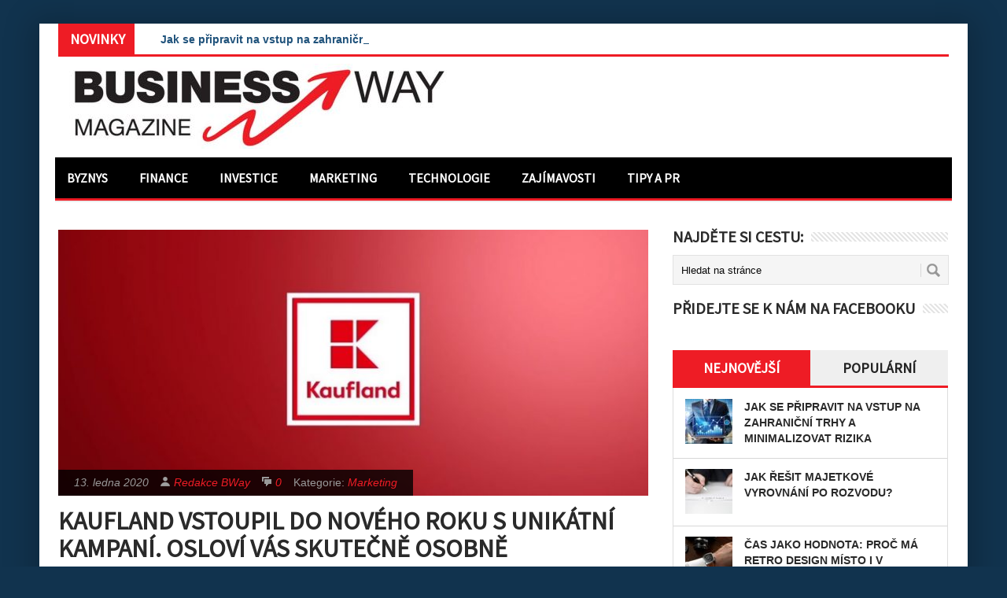

--- FILE ---
content_type: text/html; charset=UTF-8
request_url: https://www.bway.cz/kaufland-vstoupil-do-noveho-roku-s-unikatni-kampani-oslovi-vas-skutecne-osobne/
body_size: 17032
content:
<!DOCTYPE html>
<html class="no-js" lang="cs">
<head>
<meta charset="UTF-8">
<!-- Always force latest IE rendering engine (even in intranet) & Chrome Frame -->
<!--[if IE ]>
<meta http-equiv="X-UA-Compatible" content="IE=edge,chrome=1">
<![endif]-->
<link rel="profile" href="https://gmpg.org/xfn/11" />
<!--iOS/android/handheld specific -->
<link rel="apple-touch-icon" href="https://www.bway.cz/wp-content/themes/perfecto/apple-touch-icon.png" />
<meta name="viewport" content="width=device-width, initial-scale=1, maximum-scale=1">
<meta name="apple-mobile-web-app-capable" content="yes">
<meta name="apple-mobile-web-app-status-bar-style" content="black">
<link rel="pingback" href="https://www.bway.cz/xmlrpc.php" /> 
<meta name='robots' content='index, follow, max-image-preview:large, max-snippet:-1, max-video-preview:-1' />
<!-- This site is optimized with the Yoast SEO plugin v26.7 - https://yoast.com/wordpress/plugins/seo/ -->
<title>Kaufland vstoupil do nového roku s unikátní kampaní. Osloví vás skutečně osobně | Business Way Magazine</title>
<link rel="canonical" href="https://www.bway.cz/kaufland-vstoupil-do-noveho-roku-s-unikatni-kampani-oslovi-vas-skutecne-osobne/" />
<meta property="og:locale" content="cs_CZ" />
<meta property="og:type" content="article" />
<meta property="og:title" content="Kaufland vstoupil do nového roku s unikátní kampaní. Osloví vás skutečně osobně | Business Way Magazine" />
<meta property="og:description" content="Možná už jste si mohli povšimnout nové reklamní kampaně obchodního řetězce Kaufland. Ne že by zrovna zvláště vynikala svou originalitou nebo nápadem, ale přesto je mimořádně personalizovaná, což jí přeci jen dodává něco navíc a rozhodně stojí za zmínku. Nová kampaň nese název „Moje první volba“ a byla připravena ve spolupráci s reklamní agenturou Effectivity. [&hellip;]" />
<meta property="og:url" content="https://www.bway.cz/kaufland-vstoupil-do-noveho-roku-s-unikatni-kampani-oslovi-vas-skutecne-osobne/" />
<meta property="og:site_name" content="Business Way Magazine" />
<meta property="article:published_time" content="2020-01-13T10:00:44+00:00" />
<meta property="article:modified_time" content="2020-02-29T10:03:46+00:00" />
<meta property="og:image" content="https://www.bway.cz/wp-content/uploads/2020/02/kaufland.jpg" />
<meta property="og:image:width" content="1040" />
<meta property="og:image:height" content="444" />
<meta property="og:image:type" content="image/jpeg" />
<meta name="author" content="Redakce BWay" />
<meta name="twitter:card" content="summary_large_image" />
<meta name="twitter:label1" content="Napsal(a)" />
<meta name="twitter:data1" content="Redakce BWay" />
<meta name="twitter:label2" content="Odhadovaná doba čtení" />
<meta name="twitter:data2" content="2 minuty" />
<script type="application/ld+json" class="yoast-schema-graph">{"@context":"https://schema.org","@graph":[{"@type":"Article","@id":"https://www.bway.cz/kaufland-vstoupil-do-noveho-roku-s-unikatni-kampani-oslovi-vas-skutecne-osobne/#article","isPartOf":{"@id":"https://www.bway.cz/kaufland-vstoupil-do-noveho-roku-s-unikatni-kampani-oslovi-vas-skutecne-osobne/"},"author":{"name":"Redakce BWay","@id":"https://www.bway.cz/#/schema/person/43b5cfff487be2b3000faf3c7bfc42d5"},"headline":"Kaufland vstoupil do nového roku s unikátní kampaní. Osloví vás skutečně osobně","datePublished":"2020-01-13T10:00:44+00:00","dateModified":"2020-02-29T10:03:46+00:00","mainEntityOfPage":{"@id":"https://www.bway.cz/kaufland-vstoupil-do-noveho-roku-s-unikatni-kampani-oslovi-vas-skutecne-osobne/"},"wordCount":435,"image":{"@id":"https://www.bway.cz/kaufland-vstoupil-do-noveho-roku-s-unikatni-kampani-oslovi-vas-skutecne-osobne/#primaryimage"},"thumbnailUrl":"https://www.bway.cz/wp-content/uploads/2020/02/kaufland.jpg","keywords":["Effectivity","kampaň","Kaufland"],"articleSection":["Marketing"],"inLanguage":"cs"},{"@type":"WebPage","@id":"https://www.bway.cz/kaufland-vstoupil-do-noveho-roku-s-unikatni-kampani-oslovi-vas-skutecne-osobne/","url":"https://www.bway.cz/kaufland-vstoupil-do-noveho-roku-s-unikatni-kampani-oslovi-vas-skutecne-osobne/","name":"Kaufland vstoupil do nového roku s unikátní kampaní. Osloví vás skutečně osobně | Business Way Magazine","isPartOf":{"@id":"https://www.bway.cz/#website"},"primaryImageOfPage":{"@id":"https://www.bway.cz/kaufland-vstoupil-do-noveho-roku-s-unikatni-kampani-oslovi-vas-skutecne-osobne/#primaryimage"},"image":{"@id":"https://www.bway.cz/kaufland-vstoupil-do-noveho-roku-s-unikatni-kampani-oslovi-vas-skutecne-osobne/#primaryimage"},"thumbnailUrl":"https://www.bway.cz/wp-content/uploads/2020/02/kaufland.jpg","datePublished":"2020-01-13T10:00:44+00:00","dateModified":"2020-02-29T10:03:46+00:00","author":{"@id":"https://www.bway.cz/#/schema/person/43b5cfff487be2b3000faf3c7bfc42d5"},"breadcrumb":{"@id":"https://www.bway.cz/kaufland-vstoupil-do-noveho-roku-s-unikatni-kampani-oslovi-vas-skutecne-osobne/#breadcrumb"},"inLanguage":"cs","potentialAction":[{"@type":"ReadAction","target":["https://www.bway.cz/kaufland-vstoupil-do-noveho-roku-s-unikatni-kampani-oslovi-vas-skutecne-osobne/"]}]},{"@type":"ImageObject","inLanguage":"cs","@id":"https://www.bway.cz/kaufland-vstoupil-do-noveho-roku-s-unikatni-kampani-oslovi-vas-skutecne-osobne/#primaryimage","url":"https://www.bway.cz/wp-content/uploads/2020/02/kaufland.jpg","contentUrl":"https://www.bway.cz/wp-content/uploads/2020/02/kaufland.jpg","width":1040,"height":444},{"@type":"BreadcrumbList","@id":"https://www.bway.cz/kaufland-vstoupil-do-noveho-roku-s-unikatni-kampani-oslovi-vas-skutecne-osobne/#breadcrumb","itemListElement":[{"@type":"ListItem","position":1,"name":"Domů","item":"https://www.bway.cz/"},{"@type":"ListItem","position":2,"name":"Kaufland vstoupil do nového roku s unikátní kampaní. Osloví vás skutečně osobně"}]},{"@type":"WebSite","@id":"https://www.bway.cz/#website","url":"https://www.bway.cz/","name":"Business Way Magazine","description":"Chytrý průvodce světem podnikání a financí.","potentialAction":[{"@type":"SearchAction","target":{"@type":"EntryPoint","urlTemplate":"https://www.bway.cz/?s={search_term_string}"},"query-input":{"@type":"PropertyValueSpecification","valueRequired":true,"valueName":"search_term_string"}}],"inLanguage":"cs"},{"@type":"Person","@id":"https://www.bway.cz/#/schema/person/43b5cfff487be2b3000faf3c7bfc42d5","name":"Redakce BWay","image":{"@type":"ImageObject","inLanguage":"cs","@id":"https://www.bway.cz/#/schema/person/image/","url":"https://www.bway.cz/wp-content/uploads/2021/06/avatar_redakce_maly-300x300.jpg","contentUrl":"https://www.bway.cz/wp-content/uploads/2021/06/avatar_redakce_maly-300x300.jpg","caption":"Redakce BWay"},"description":"Redaktoři a přispěvatelé magazínu Business Way připravují praktické rady a zajímavé články ze světa podnikání a financí. Pokud máte zajímavý článek, který byste chtěli zveřejnit v magazínu, můžete nás kontaktovat. Kontaktní formulář můžete využít i v případě zájmu o inzerci v magazínu.","url":"https://www.bway.cz/author/goman/"}]}</script>
<!-- / Yoast SEO plugin. -->
<link rel='dns-prefetch' href='//static.addtoany.com' />
<link rel='dns-prefetch' href='//challenges.cloudflare.com' />
<link rel='dns-prefetch' href='//ajax.googleapis.com' />
<link rel="alternate" type="application/rss+xml" title="Business Way Magazine &raquo; RSS zdroj" href="https://www.bway.cz/feed/" />
<link rel="alternate" type="application/rss+xml" title="Business Way Magazine &raquo; RSS komentářů" href="https://www.bway.cz/comments/feed/" />
<link rel="alternate" title="oEmbed (JSON)" type="application/json+oembed" href="https://www.bway.cz/wp-json/oembed/1.0/embed?url=https%3A%2F%2Fwww.bway.cz%2Fkaufland-vstoupil-do-noveho-roku-s-unikatni-kampani-oslovi-vas-skutecne-osobne%2F" />
<link rel="alternate" title="oEmbed (XML)" type="text/xml+oembed" href="https://www.bway.cz/wp-json/oembed/1.0/embed?url=https%3A%2F%2Fwww.bway.cz%2Fkaufland-vstoupil-do-noveho-roku-s-unikatni-kampani-oslovi-vas-skutecne-osobne%2F&#038;format=xml" />
<style id='wp-img-auto-sizes-contain-inline-css' type='text/css'>
img:is([sizes=auto i],[sizes^="auto," i]){contain-intrinsic-size:3000px 1500px}
/*# sourceURL=wp-img-auto-sizes-contain-inline-css */
</style>
<style id='wp-emoji-styles-inline-css' type='text/css'>
img.wp-smiley, img.emoji {
display: inline !important;
border: none !important;
box-shadow: none !important;
height: 1em !important;
width: 1em !important;
margin: 0 0.07em !important;
vertical-align: -0.1em !important;
background: none !important;
padding: 0 !important;
}
/*# sourceURL=wp-emoji-styles-inline-css */
</style>
<style id='wp-block-library-inline-css' type='text/css'>
:root{--wp-block-synced-color:#7a00df;--wp-block-synced-color--rgb:122,0,223;--wp-bound-block-color:var(--wp-block-synced-color);--wp-editor-canvas-background:#ddd;--wp-admin-theme-color:#007cba;--wp-admin-theme-color--rgb:0,124,186;--wp-admin-theme-color-darker-10:#006ba1;--wp-admin-theme-color-darker-10--rgb:0,107,160.5;--wp-admin-theme-color-darker-20:#005a87;--wp-admin-theme-color-darker-20--rgb:0,90,135;--wp-admin-border-width-focus:2px}@media (min-resolution:192dpi){:root{--wp-admin-border-width-focus:1.5px}}.wp-element-button{cursor:pointer}:root .has-very-light-gray-background-color{background-color:#eee}:root .has-very-dark-gray-background-color{background-color:#313131}:root .has-very-light-gray-color{color:#eee}:root .has-very-dark-gray-color{color:#313131}:root .has-vivid-green-cyan-to-vivid-cyan-blue-gradient-background{background:linear-gradient(135deg,#00d084,#0693e3)}:root .has-purple-crush-gradient-background{background:linear-gradient(135deg,#34e2e4,#4721fb 50%,#ab1dfe)}:root .has-hazy-dawn-gradient-background{background:linear-gradient(135deg,#faaca8,#dad0ec)}:root .has-subdued-olive-gradient-background{background:linear-gradient(135deg,#fafae1,#67a671)}:root .has-atomic-cream-gradient-background{background:linear-gradient(135deg,#fdd79a,#004a59)}:root .has-nightshade-gradient-background{background:linear-gradient(135deg,#330968,#31cdcf)}:root .has-midnight-gradient-background{background:linear-gradient(135deg,#020381,#2874fc)}:root{--wp--preset--font-size--normal:16px;--wp--preset--font-size--huge:42px}.has-regular-font-size{font-size:1em}.has-larger-font-size{font-size:2.625em}.has-normal-font-size{font-size:var(--wp--preset--font-size--normal)}.has-huge-font-size{font-size:var(--wp--preset--font-size--huge)}.has-text-align-center{text-align:center}.has-text-align-left{text-align:left}.has-text-align-right{text-align:right}.has-fit-text{white-space:nowrap!important}#end-resizable-editor-section{display:none}.aligncenter{clear:both}.items-justified-left{justify-content:flex-start}.items-justified-center{justify-content:center}.items-justified-right{justify-content:flex-end}.items-justified-space-between{justify-content:space-between}.screen-reader-text{border:0;clip-path:inset(50%);height:1px;margin:-1px;overflow:hidden;padding:0;position:absolute;width:1px;word-wrap:normal!important}.screen-reader-text:focus{background-color:#ddd;clip-path:none;color:#444;display:block;font-size:1em;height:auto;left:5px;line-height:normal;padding:15px 23px 14px;text-decoration:none;top:5px;width:auto;z-index:100000}html :where(.has-border-color){border-style:solid}html :where([style*=border-top-color]){border-top-style:solid}html :where([style*=border-right-color]){border-right-style:solid}html :where([style*=border-bottom-color]){border-bottom-style:solid}html :where([style*=border-left-color]){border-left-style:solid}html :where([style*=border-width]){border-style:solid}html :where([style*=border-top-width]){border-top-style:solid}html :where([style*=border-right-width]){border-right-style:solid}html :where([style*=border-bottom-width]){border-bottom-style:solid}html :where([style*=border-left-width]){border-left-style:solid}html :where(img[class*=wp-image-]){height:auto;max-width:100%}:where(figure){margin:0 0 1em}html :where(.is-position-sticky){--wp-admin--admin-bar--position-offset:var(--wp-admin--admin-bar--height,0px)}@media screen and (max-width:600px){html :where(.is-position-sticky){--wp-admin--admin-bar--position-offset:0px}}
/*# sourceURL=wp-block-library-inline-css */
</style><style id='global-styles-inline-css' type='text/css'>
:root{--wp--preset--aspect-ratio--square: 1;--wp--preset--aspect-ratio--4-3: 4/3;--wp--preset--aspect-ratio--3-4: 3/4;--wp--preset--aspect-ratio--3-2: 3/2;--wp--preset--aspect-ratio--2-3: 2/3;--wp--preset--aspect-ratio--16-9: 16/9;--wp--preset--aspect-ratio--9-16: 9/16;--wp--preset--color--black: #000000;--wp--preset--color--cyan-bluish-gray: #abb8c3;--wp--preset--color--white: #ffffff;--wp--preset--color--pale-pink: #f78da7;--wp--preset--color--vivid-red: #cf2e2e;--wp--preset--color--luminous-vivid-orange: #ff6900;--wp--preset--color--luminous-vivid-amber: #fcb900;--wp--preset--color--light-green-cyan: #7bdcb5;--wp--preset--color--vivid-green-cyan: #00d084;--wp--preset--color--pale-cyan-blue: #8ed1fc;--wp--preset--color--vivid-cyan-blue: #0693e3;--wp--preset--color--vivid-purple: #9b51e0;--wp--preset--gradient--vivid-cyan-blue-to-vivid-purple: linear-gradient(135deg,rgb(6,147,227) 0%,rgb(155,81,224) 100%);--wp--preset--gradient--light-green-cyan-to-vivid-green-cyan: linear-gradient(135deg,rgb(122,220,180) 0%,rgb(0,208,130) 100%);--wp--preset--gradient--luminous-vivid-amber-to-luminous-vivid-orange: linear-gradient(135deg,rgb(252,185,0) 0%,rgb(255,105,0) 100%);--wp--preset--gradient--luminous-vivid-orange-to-vivid-red: linear-gradient(135deg,rgb(255,105,0) 0%,rgb(207,46,46) 100%);--wp--preset--gradient--very-light-gray-to-cyan-bluish-gray: linear-gradient(135deg,rgb(238,238,238) 0%,rgb(169,184,195) 100%);--wp--preset--gradient--cool-to-warm-spectrum: linear-gradient(135deg,rgb(74,234,220) 0%,rgb(151,120,209) 20%,rgb(207,42,186) 40%,rgb(238,44,130) 60%,rgb(251,105,98) 80%,rgb(254,248,76) 100%);--wp--preset--gradient--blush-light-purple: linear-gradient(135deg,rgb(255,206,236) 0%,rgb(152,150,240) 100%);--wp--preset--gradient--blush-bordeaux: linear-gradient(135deg,rgb(254,205,165) 0%,rgb(254,45,45) 50%,rgb(107,0,62) 100%);--wp--preset--gradient--luminous-dusk: linear-gradient(135deg,rgb(255,203,112) 0%,rgb(199,81,192) 50%,rgb(65,88,208) 100%);--wp--preset--gradient--pale-ocean: linear-gradient(135deg,rgb(255,245,203) 0%,rgb(182,227,212) 50%,rgb(51,167,181) 100%);--wp--preset--gradient--electric-grass: linear-gradient(135deg,rgb(202,248,128) 0%,rgb(113,206,126) 100%);--wp--preset--gradient--midnight: linear-gradient(135deg,rgb(2,3,129) 0%,rgb(40,116,252) 100%);--wp--preset--font-size--small: 13px;--wp--preset--font-size--medium: 20px;--wp--preset--font-size--large: 36px;--wp--preset--font-size--x-large: 42px;--wp--preset--spacing--20: 0.44rem;--wp--preset--spacing--30: 0.67rem;--wp--preset--spacing--40: 1rem;--wp--preset--spacing--50: 1.5rem;--wp--preset--spacing--60: 2.25rem;--wp--preset--spacing--70: 3.38rem;--wp--preset--spacing--80: 5.06rem;--wp--preset--shadow--natural: 6px 6px 9px rgba(0, 0, 0, 0.2);--wp--preset--shadow--deep: 12px 12px 50px rgba(0, 0, 0, 0.4);--wp--preset--shadow--sharp: 6px 6px 0px rgba(0, 0, 0, 0.2);--wp--preset--shadow--outlined: 6px 6px 0px -3px rgb(255, 255, 255), 6px 6px rgb(0, 0, 0);--wp--preset--shadow--crisp: 6px 6px 0px rgb(0, 0, 0);}:where(.is-layout-flex){gap: 0.5em;}:where(.is-layout-grid){gap: 0.5em;}body .is-layout-flex{display: flex;}.is-layout-flex{flex-wrap: wrap;align-items: center;}.is-layout-flex > :is(*, div){margin: 0;}body .is-layout-grid{display: grid;}.is-layout-grid > :is(*, div){margin: 0;}:where(.wp-block-columns.is-layout-flex){gap: 2em;}:where(.wp-block-columns.is-layout-grid){gap: 2em;}:where(.wp-block-post-template.is-layout-flex){gap: 1.25em;}:where(.wp-block-post-template.is-layout-grid){gap: 1.25em;}.has-black-color{color: var(--wp--preset--color--black) !important;}.has-cyan-bluish-gray-color{color: var(--wp--preset--color--cyan-bluish-gray) !important;}.has-white-color{color: var(--wp--preset--color--white) !important;}.has-pale-pink-color{color: var(--wp--preset--color--pale-pink) !important;}.has-vivid-red-color{color: var(--wp--preset--color--vivid-red) !important;}.has-luminous-vivid-orange-color{color: var(--wp--preset--color--luminous-vivid-orange) !important;}.has-luminous-vivid-amber-color{color: var(--wp--preset--color--luminous-vivid-amber) !important;}.has-light-green-cyan-color{color: var(--wp--preset--color--light-green-cyan) !important;}.has-vivid-green-cyan-color{color: var(--wp--preset--color--vivid-green-cyan) !important;}.has-pale-cyan-blue-color{color: var(--wp--preset--color--pale-cyan-blue) !important;}.has-vivid-cyan-blue-color{color: var(--wp--preset--color--vivid-cyan-blue) !important;}.has-vivid-purple-color{color: var(--wp--preset--color--vivid-purple) !important;}.has-black-background-color{background-color: var(--wp--preset--color--black) !important;}.has-cyan-bluish-gray-background-color{background-color: var(--wp--preset--color--cyan-bluish-gray) !important;}.has-white-background-color{background-color: var(--wp--preset--color--white) !important;}.has-pale-pink-background-color{background-color: var(--wp--preset--color--pale-pink) !important;}.has-vivid-red-background-color{background-color: var(--wp--preset--color--vivid-red) !important;}.has-luminous-vivid-orange-background-color{background-color: var(--wp--preset--color--luminous-vivid-orange) !important;}.has-luminous-vivid-amber-background-color{background-color: var(--wp--preset--color--luminous-vivid-amber) !important;}.has-light-green-cyan-background-color{background-color: var(--wp--preset--color--light-green-cyan) !important;}.has-vivid-green-cyan-background-color{background-color: var(--wp--preset--color--vivid-green-cyan) !important;}.has-pale-cyan-blue-background-color{background-color: var(--wp--preset--color--pale-cyan-blue) !important;}.has-vivid-cyan-blue-background-color{background-color: var(--wp--preset--color--vivid-cyan-blue) !important;}.has-vivid-purple-background-color{background-color: var(--wp--preset--color--vivid-purple) !important;}.has-black-border-color{border-color: var(--wp--preset--color--black) !important;}.has-cyan-bluish-gray-border-color{border-color: var(--wp--preset--color--cyan-bluish-gray) !important;}.has-white-border-color{border-color: var(--wp--preset--color--white) !important;}.has-pale-pink-border-color{border-color: var(--wp--preset--color--pale-pink) !important;}.has-vivid-red-border-color{border-color: var(--wp--preset--color--vivid-red) !important;}.has-luminous-vivid-orange-border-color{border-color: var(--wp--preset--color--luminous-vivid-orange) !important;}.has-luminous-vivid-amber-border-color{border-color: var(--wp--preset--color--luminous-vivid-amber) !important;}.has-light-green-cyan-border-color{border-color: var(--wp--preset--color--light-green-cyan) !important;}.has-vivid-green-cyan-border-color{border-color: var(--wp--preset--color--vivid-green-cyan) !important;}.has-pale-cyan-blue-border-color{border-color: var(--wp--preset--color--pale-cyan-blue) !important;}.has-vivid-cyan-blue-border-color{border-color: var(--wp--preset--color--vivid-cyan-blue) !important;}.has-vivid-purple-border-color{border-color: var(--wp--preset--color--vivid-purple) !important;}.has-vivid-cyan-blue-to-vivid-purple-gradient-background{background: var(--wp--preset--gradient--vivid-cyan-blue-to-vivid-purple) !important;}.has-light-green-cyan-to-vivid-green-cyan-gradient-background{background: var(--wp--preset--gradient--light-green-cyan-to-vivid-green-cyan) !important;}.has-luminous-vivid-amber-to-luminous-vivid-orange-gradient-background{background: var(--wp--preset--gradient--luminous-vivid-amber-to-luminous-vivid-orange) !important;}.has-luminous-vivid-orange-to-vivid-red-gradient-background{background: var(--wp--preset--gradient--luminous-vivid-orange-to-vivid-red) !important;}.has-very-light-gray-to-cyan-bluish-gray-gradient-background{background: var(--wp--preset--gradient--very-light-gray-to-cyan-bluish-gray) !important;}.has-cool-to-warm-spectrum-gradient-background{background: var(--wp--preset--gradient--cool-to-warm-spectrum) !important;}.has-blush-light-purple-gradient-background{background: var(--wp--preset--gradient--blush-light-purple) !important;}.has-blush-bordeaux-gradient-background{background: var(--wp--preset--gradient--blush-bordeaux) !important;}.has-luminous-dusk-gradient-background{background: var(--wp--preset--gradient--luminous-dusk) !important;}.has-pale-ocean-gradient-background{background: var(--wp--preset--gradient--pale-ocean) !important;}.has-electric-grass-gradient-background{background: var(--wp--preset--gradient--electric-grass) !important;}.has-midnight-gradient-background{background: var(--wp--preset--gradient--midnight) !important;}.has-small-font-size{font-size: var(--wp--preset--font-size--small) !important;}.has-medium-font-size{font-size: var(--wp--preset--font-size--medium) !important;}.has-large-font-size{font-size: var(--wp--preset--font-size--large) !important;}.has-x-large-font-size{font-size: var(--wp--preset--font-size--x-large) !important;}
/*# sourceURL=global-styles-inline-css */
</style>
<style id='classic-theme-styles-inline-css' type='text/css'>
/*! This file is auto-generated */
.wp-block-button__link{color:#fff;background-color:#32373c;border-radius:9999px;box-shadow:none;text-decoration:none;padding:calc(.667em + 2px) calc(1.333em + 2px);font-size:1.125em}.wp-block-file__button{background:#32373c;color:#fff;text-decoration:none}
/*# sourceURL=/wp-includes/css/classic-themes.min.css */
</style>
<!-- <link rel='stylesheet' id='contact-form-7-css' href='https://www.bway.cz/wp-content/plugins/contact-form-7/includes/css/styles.css?ver=6.1.4' type='text/css' media='all' /> -->
<!-- <link rel='stylesheet' id='addtoany-css' href='https://www.bway.cz/wp-content/plugins/add-to-any/addtoany.min.css?ver=1.16' type='text/css' media='all' /> -->
<!-- <link rel='stylesheet' id='stylesheet-css' href='https://www.bway.cz/wp-content/themes/perfecto/style.css?ver=f03703aaa3af69cbf17b39dffc1a37ff' type='text/css' media='all' /> -->
<link rel="stylesheet" type="text/css" href="//www.bway.cz/wp-content/cache/wpfc-minified/8upktroi/646mf.css" media="all"/>
<style id='stylesheet-inline-css' type='text/css'>
body {background-color:#11334E; }
body {background-image: url();}
ul.tabs, #carousel .slides .flex-active-slide, input#author:focus, input#email:focus, input#url:focus, #commentform textarea:focus { border-color:#EE1C25;}
flex-caption .menu .current-menu-item > a:after { background: #EE1C25;}
a:hover, .title a:hover, .menu .current-menu-item > a, .menu .current-menu-item, .current-menu-ancestor > a.sf-with-ul, .current-menu-ancestor, footer .textwidget a, .single_post a, #commentform a, .copyrights a:hover, a, footer .widget li a:hover, .menu > li:hover > a, .single_post .post-info a, .post-info a, .readMore a, .reply a, .fn a, .carousel a:hover, .single_post .related-posts a:hover, .sidebar.c-4-12 .textwidget a, footer .textwidget a, .sidebar.c-4-12 a:hover { color:#EE1C25; }	
.menu .current-menu-item > a, .ticker-title, .latest, .nav-previous a, .nav-next a, .header-button, .sub-menu, #commentform input#submit, .tagcloud a, #tabber ul.tabs li a.selected, .featured-cat, .czs-subscribe input[type='submit'], .pagination a { background-color:#EE1C25; color: #fff; }
#navigation, .ticker, .article-home, .article, .carousel, #tabber.home-tabber, .frontTitle, #tabber ul.tabs {border-bottom: 3px solid #EE1C25; }
body {background-color:#11334E; }
body {background-image: url();}
ul.tabs, #carousel .slides .flex-active-slide, input#author:focus, input#email:focus, input#url:focus, #commentform textarea:focus { border-color:#EE1C25;}
flex-caption .menu .current-menu-item > a:after { background: #EE1C25;}
a:hover, .title a:hover, .menu .current-menu-item > a, .menu .current-menu-item, .current-menu-ancestor > a.sf-with-ul, .current-menu-ancestor, footer .textwidget a, .single_post a, #commentform a, .copyrights a:hover, a, footer .widget li a:hover, .menu > li:hover > a, .single_post .post-info a, .post-info a, .readMore a, .reply a, .fn a, .carousel a:hover, .single_post .related-posts a:hover, .sidebar.c-4-12 .textwidget a, footer .textwidget a, .sidebar.c-4-12 a:hover { color:#EE1C25; }	
.menu .current-menu-item > a, .ticker-title, .latest, .nav-previous a, .nav-next a, .header-button, .sub-menu, #commentform input#submit, .tagcloud a, #tabber ul.tabs li a.selected, .featured-cat, .czs-subscribe input[type='submit'], .pagination a { background-color:#EE1C25; color: #fff; }
#navigation, .ticker, .article-home, .article, .carousel, #tabber.home-tabber, .frontTitle, #tabber ul.tabs {border-bottom: 3px solid #EE1C25; }
/*# sourceURL=stylesheet-inline-css */
</style>
<!-- <link rel='stylesheet' id='stylesheetflex-css' href='https://www.bway.cz/wp-content/themes/perfecto/css/flexslider.css?ver=f03703aaa3af69cbf17b39dffc1a37ff' type='text/css' media='all' /> -->
<link rel="stylesheet" type="text/css" href="//www.bway.cz/wp-content/cache/wpfc-minified/7x9ct80d/646mf.css" media="all"/>
<style id='stylesheetflex-inline-css' type='text/css'>
.flex-caption  { background: #EE1C25 !important; color: #fff;}	
/*# sourceURL=stylesheetflex-inline-css */
</style>
<!-- <link rel='stylesheet' id='responsive-css' href='https://www.bway.cz/wp-content/themes/perfecto/css/responsive.css?ver=f03703aaa3af69cbf17b39dffc1a37ff' type='text/css' media='all' /> -->
<!-- <link rel='stylesheet' id='__EPYT__style-css' href='https://www.bway.cz/wp-content/plugins/youtube-embed-plus/styles/ytprefs.min.css?ver=14.2.4' type='text/css' media='all' /> -->
<link rel="stylesheet" type="text/css" href="//www.bway.cz/wp-content/cache/wpfc-minified/quzaxm5c/646mf.css" media="all"/>
<style id='__EPYT__style-inline-css' type='text/css'>
.epyt-gallery-thumb {
width: 33.333%;
}
/*# sourceURL=__EPYT__style-inline-css */
</style>
<script type="text/javascript" id="addtoany-core-js-before">
/* <![CDATA[ */
window.a2a_config=window.a2a_config||{};a2a_config.callbacks=[];a2a_config.overlays=[];a2a_config.templates={};a2a_localize = {
Share: "Share",
Save: "Save",
Subscribe: "Subscribe",
Email: "Email",
Bookmark: "Bookmark",
ShowAll: "Show all",
ShowLess: "Show less",
FindServices: "Find service(s)",
FindAnyServiceToAddTo: "Instantly find any service to add to",
PoweredBy: "Powered by",
ShareViaEmail: "Share via email",
SubscribeViaEmail: "Subscribe via email",
BookmarkInYourBrowser: "Bookmark in your browser",
BookmarkInstructions: "Press Ctrl+D or \u2318+D to bookmark this page",
AddToYourFavorites: "Add to your favorites",
SendFromWebOrProgram: "Send from any email address or email program",
EmailProgram: "Email program",
More: "More&#8230;",
ThanksForSharing: "Thanks for sharing!",
ThanksForFollowing: "Thanks for following!"
};
//# sourceURL=addtoany-core-js-before
/* ]]> */
</script>
<script type="text/javascript" defer src="https://static.addtoany.com/menu/page.js" id="addtoany-core-js"></script>
<script type="text/javascript" src="https://www.bway.cz/wp-includes/js/jquery/jquery.min.js?ver=3.7.1" id="jquery-core-js"></script>
<script type="text/javascript" src="https://www.bway.cz/wp-includes/js/jquery/jquery-migrate.min.js?ver=3.4.1" id="jquery-migrate-js"></script>
<script type="text/javascript" defer src="https://www.bway.cz/wp-content/plugins/add-to-any/addtoany.min.js?ver=1.1" id="addtoany-jquery-js"></script>
<script type="text/javascript" src="https://ajax.googleapis.com/ajax/libs/jqueryui/1.9.2/jquery-ui.min.js?ver=1.8.16" id="jquery-ui-js"></script>
<script type="text/javascript" src="https://www.bway.cz/wp-content/themes/perfecto/js/modernizr.min.js?ver=f03703aaa3af69cbf17b39dffc1a37ff" id="modernizr-js"></script>
<script type="text/javascript" src="https://www.bway.cz/wp-content/themes/perfecto/js/customscript.js?ver=f03703aaa3af69cbf17b39dffc1a37ff" id="customscript-js"></script>
<script type="text/javascript" id="__ytprefs__-js-extra">
/* <![CDATA[ */
var _EPYT_ = {"ajaxurl":"https://www.bway.cz/wp-admin/admin-ajax.php","security":"2b6b0ddcb0","gallery_scrolloffset":"20","eppathtoscripts":"https://www.bway.cz/wp-content/plugins/youtube-embed-plus/scripts/","eppath":"https://www.bway.cz/wp-content/plugins/youtube-embed-plus/","epresponsiveselector":"[\"iframe.__youtube_prefs__\",\"iframe[src*='youtube.com']\",\"iframe[src*='youtube-nocookie.com']\",\"iframe[data-ep-src*='youtube.com']\",\"iframe[data-ep-src*='youtube-nocookie.com']\",\"iframe[data-ep-gallerysrc*='youtube.com']\"]","epdovol":"1","version":"14.2.4","evselector":"iframe.__youtube_prefs__[src], iframe[src*=\"youtube.com/embed/\"], iframe[src*=\"youtube-nocookie.com/embed/\"]","ajax_compat":"","maxres_facade":"eager","ytapi_load":"light","pause_others":"","stopMobileBuffer":"1","facade_mode":"","not_live_on_channel":""};
//# sourceURL=__ytprefs__-js-extra
/* ]]> */
</script>
<script type="text/javascript" src="https://www.bway.cz/wp-content/plugins/youtube-embed-plus/scripts/ytprefs.min.js?ver=14.2.4" id="__ytprefs__-js"></script>
<link rel="https://api.w.org/" href="https://www.bway.cz/wp-json/" /><link rel="alternate" title="JSON" type="application/json" href="https://www.bway.cz/wp-json/wp/v2/posts/1043" /><link rel="EditURI" type="application/rsd+xml" title="RSD" href="https://www.bway.cz/xmlrpc.php?rsd" />
<!-- GA Google Analytics @ https://m0n.co/ga -->
<script async src="https://www.googletagmanager.com/gtag/js?id=G-M7VFDYPT31"></script>
<script>
window.dataLayer = window.dataLayer || [];
function gtag(){dataLayer.push(arguments);}
gtag('js', new Date());
gtag('config', 'G-M7VFDYPT31');
</script>
<link rel="apple-touch-icon" sizes="180x180" href="/wp-content/uploads/fbrfg/apple-touch-icon.png?v=lkgdeKpQ2j">
<link rel="icon" type="image/png" href="/wp-content/uploads/fbrfg/favicon-32x32.png?v=lkgdeKpQ2j" sizes="32x32">
<link rel="icon" type="image/png" href="/wp-content/uploads/fbrfg/favicon-16x16.png?v=lkgdeKpQ2j" sizes="16x16">
<link rel="manifest" href="/wp-content/uploads/fbrfg/manifest.json?v=lkgdeKpQ2j">
<link rel="mask-icon" href="/wp-content/uploads/fbrfg/safari-pinned-tab.svg?v=lkgdeKpQ2j" color="#e2001a">
<link rel="shortcut icon" href="/wp-content/uploads/fbrfg/favicon.ico?v=lkgdeKpQ2j">
<meta name="msapplication-config" content="/wp-content/uploads/fbrfg/browserconfig.xml?v=lkgdeKpQ2j">
<meta name="theme-color" content="#ffffff">
<script type="text/javascript">
$(function () {
$('#events').ticker();
});
</script>
<!--start fonts-->
<link href="https://fonts.googleapis.com/css?family=Source Sans Pro&subset=latin-ext" rel="stylesheet" type="text/css">
<style type="text/css">
.title, h1,h2,h3,h4,h5,h6, .total-comments, .secondary-navigation a, .slidertitle, .entry-title-flex, #tabber ul.tabs, .slidertitle, .ticker-title { font-family: 'Source Sans Pro', sans-serif;}
</style>
<!--end fonts-->
<!-- <link rel="stylesheet" href="https://www.bway.cz/wp-content/themes/perfecto/css/flexslider.css" type="text/css"> -->
<link rel="stylesheet" type="text/css" href="//www.bway.cz/wp-content/cache/wpfc-minified/7x9ct80d/646mf.css" media="all"/>
<script src="https://www.bway.cz/wp-content/themes/perfecto/js/news_ticker.min.js"></script>
<script src="https://www.bway.cz/wp-content/themes/perfecto/js/jquery.flexslider.js"></script>
<script type="text/javascript" charset="utf-8">
$(window).load(function() {
$('.flexslider').flexslider();
});
</script>
</head>
<body data-rsssl=1 id ="blog" class="wp-singular post-template-default single single-post postid-1043 single-format-standard wp-theme-perfecto main">
<div class="main-container">
<ul id="events" class="js-hidden">
<li class="news-item"><a href="https://www.bway.cz/jak-se-pripravit-na-vstup-na-zahranicni-trhy-a-minimalizovat-rizika/" title="Jak se připravit na vstup na zahraniční trhy a minimalizovat rizika">Jak se připravit na vstup na zahraniční trhy a minimalizovat rizika</a></li>
<li class="news-item"><a href="https://www.bway.cz/jak-resit-majetkove-vyrovnani-po-rozvodu/" title="Jak řešit majetkové vyrovnání po rozvodu?">Jak řešit majetkové vyrovnání po rozvodu?</a></li>
<li class="news-item"><a href="https://www.bway.cz/cas-jako-hodnota-proc-ma-retro-design-misto-i-v-modernim-byznysu/" title="Čas jako hodnota: proč má retro design místo i v moderním byznysu">Čas jako hodnota: proč má retro design místo i v moderním byznysu</a></li>
<li class="news-item"><a href="https://www.bway.cz/novy-limit-stravneho-v-roce-2026-jake-danove-vyhody-cekaji-zamestnavatele-a-zamestnance/" title="Nový limit stravného v roce 2026: Jaké daňové výhody čekají zaměstnavatele a zaměstnance?">Nový limit stravného v roce 2026: Jaké daňové výhody čekají zaměstnavatele a zaměstnance?</a></li>
<li class="news-item"><a href="https://www.bway.cz/pronajem-pro-podnikani-bez-rizika-co-dnes-obnasi-komercni-najmy/" title="Pronájem pro podnikání bez rizika: Co dnes obnáší komerční nájmy?">Pronájem pro podnikání bez rizika: Co dnes obnáší komerční nájmy?</a></li>
<li class="news-item"><a href="https://www.bway.cz/hledate-novy-byt-na-praze-3-ceny-rostou-ale-stale-je-mozne-najit-ideal/" title="Hledáte nový byt na Praze 3? Ceny rostou, ale stále je možné najít ideál">Hledáte nový byt na Praze 3? Ceny rostou, ale stále je možné najít ideál</a></li>
</ul>
<header class="main-header">
<div id="header">
<h2 id="logo" class="image-logo"><a href="https://www.bway.cz"><img src="https://www.bway.cz/wp-content/uploads/2020/02/logo_500.jpg" alt="Business Way Magazine"></a></h2>
</div>
<div class="secondary-navigation">
<nav id="navigation" >
<ul id="menu-horni-menu" class="menu"><li id="menu-item-828" class="menu-item menu-item-type-taxonomy menu-item-object-category menu-item-828"><a href="https://www.bway.cz/byznys/">Byznys</a></li>
<li id="menu-item-829" class="menu-item menu-item-type-taxonomy menu-item-object-category menu-item-829"><a href="https://www.bway.cz/finance/">Finance</a></li>
<li id="menu-item-830" class="menu-item menu-item-type-taxonomy menu-item-object-category menu-item-830"><a href="https://www.bway.cz/investice/">Investice</a></li>
<li id="menu-item-831" class="menu-item menu-item-type-taxonomy menu-item-object-category current-post-ancestor current-menu-parent current-post-parent menu-item-831"><a href="https://www.bway.cz/marketing/">Marketing</a></li>
<li id="menu-item-832" class="menu-item menu-item-type-taxonomy menu-item-object-category menu-item-832"><a href="https://www.bway.cz/technologie/">Technologie</a></li>
<li id="menu-item-835" class="menu-item menu-item-type-taxonomy menu-item-object-category menu-item-835"><a href="https://www.bway.cz/zajimavosti/">Zajímavosti</a></li>
<li id="menu-item-833" class="menu-item menu-item-type-taxonomy menu-item-object-category menu-item-833"><a href="https://www.bway.cz/tipy-a-pr/">Tipy a PR</a></li>
</ul>												<a href="#" id="pull">Menu</a>
</nav>
</div> 
</header> 
<div id="page" class="single">
<div class="content">
<!-- Start Article -->
<article class="article">		
<div id="post-1043" class="post post-1043 type-post status-publish format-standard has-post-thumbnail hentry category-marketing tag-effectivity tag-kampan tag-kaufland has_thumb">
<div class="single_post">
<header>
<div class="single-post-thumb"> <img width="755" height="340" src="https://www.bway.cz/wp-content/uploads/2020/02/kaufland-755x340.jpg" class="attachment-bigthumb size-bigthumb wp-post-image" alt="" decoding="async" fetchpriority="high" /></div>
<div class="metafeat excerpt">
<div class="meta-single">
<!-- Start Post Meta -->
<div class="thetime">13. ledna 2020</div> <div class="autor-icon"></div><div class="meta-desc"><a rel="nofollow" href="https://www.bway.cz/author/goman/" title="Příspěvky od Redakce BWay" rel="author">Redakce BWay</a></div> <div class="comments-icon"></div><div class="meta-desc"><a href="https://www.bway.cz/kaufland-vstoupil-do-noveho-roku-s-unikatni-kampani-oslovi-vas-skutecne-osobne/#respond">0</a></div> Kategorie: <span class="thecategory"><a href="https://www.bway.cz/marketing/" rel="nofollow">Marketing</a></span>
<!-- End Post Meta -->
</div>
</a>
</div> 
<!-- Start Title -->
<h1 class="title single-title">Kaufland vstoupil do nového roku s unikátní kampaní. Osloví vás skutečně osobně</h1>
<!-- End Title -->
</header>
<!-- Start Content -->
<div class="post-single-content box mark-links">
<p><em><strong>Možná už jste si mohli povšimnout nové reklamní kampaně obchodního řetězce Kaufland. Ne že by zrovna zvláště vynikala svou originalitou nebo nápadem, ale přesto je mimořádně personalizovaná, což jí přeci jen dodává něco navíc a rozhodně stojí za zmínku. Nová kampaň nese název „Moje první volba“ a byla připravena ve spolupráci s reklamní agenturou Effectivity. Kampaň má nadále tvořit základní kostru komunikace značky po celý rok.</strong></em></p>
<p><span id="more-1043"></span></p>
<p>A jak tato kampaň konkrétně vypadá a co má v zákaznících vzbuzovat za emoce? „<em>Naše zákazníky oslovujeme jejich křestním jménem a ke každému z nich přistupujeme osobně, neoslovujeme anonymní dav,</em>“ naznačuje princip kampaně Renata Maierl, tisková mluvčí Kaufland ČR, který byl i za rok 2019 druhým nejsilnějším zadavatelem inzerce s hodnotou 1,7 miliardy korun.</p>
<h2>Nejen pro Janu to nejlepší</h2>
<p>Mohli jste si asi povšimnout, že prvním jménem kampaně je Jana. Celý reklamní spot se točí kolem Jany, jejích oblíbených výrobků a jejích důvodů, proč nakupuje právě v Kauflandu. Volba jména je zcela logická – pokud se podíváte na seznam nejčastějších českých jmen, Jana patří ke špici. Zároveň ale je toto jméno typické spíše pro ročníky 1990 a starší, což znamená, že velice trefně oslovuje právě cílovou skupinu. Kaufland disponuje nejširší nabídkou produktů a klade si za cíl uspokojit co možná nejširší spektrum zákazníků. Každý ze zákazníků má rád něco jiného a v Kauflandu si najde vždy to své.</p>
<p><span class="copycode"><div class="epyt-video-wrapper"><iframe  id="_ytid_18452"  width="480" height="270"  data-origwidth="480" data-origheight="270" src="https://www.youtube.com/embed/T1CkX4w0qHI?enablejsapi=1&autoplay=0&cc_load_policy=0&cc_lang_pref=&iv_load_policy=1&loop=0&rel=1&fs=1&playsinline=0&autohide=2&theme=dark&color=red&controls=1&disablekb=0&" class="__youtube_prefs__  no-lazyload" title="YouTube player"  allow="fullscreen; accelerometer; autoplay; clipboard-write; encrypted-media; gyroscope; picture-in-picture; web-share" referrerpolicy="strict-origin-when-cross-origin" allowfullscreen data-no-lazy="1" data-skipgform_ajax_framebjll=""></iframe></div></span></p>
<h2>Zapojení zaměstnanců</h2>
<p>Další křestní jména budou ve vizuálních výstupech kampaně postupně přibývat. Při použití nejfrekventovanějších 30 jmen Kaufland jmenovitě osloví až 4,5 milionu zákazníků, což je rozhodně zajímavý nápad, který může zafungovat. Unikátní na kampani je i fakt, že všichni, kteří v reklamním spotu představují zaměstnance Kauflandu, jimi skutečně jsou. Podle Renaty Maierl to dokazuje, že se firmě stále více daří pozitivně propojovat zaměstnance se samotnou značkou. O castingy byl navíc velký zájem a zaměstnanci s velkým nadšením spoty připravovali.</p>
<div class="addtoany_share_save_container addtoany_content addtoany_content_bottom"><div class="addtoany_header"><strong>Zaujal vás článek? Sdílejte jej přátelům:</strong></div><div class="a2a_kit a2a_kit_size_32 addtoany_list" data-a2a-url="https://www.bway.cz/kaufland-vstoupil-do-noveho-roku-s-unikatni-kampani-oslovi-vas-skutecne-osobne/" data-a2a-title="Kaufland vstoupil do nového roku s unikátní kampaní. Osloví vás skutečně osobně"><a class="a2a_button_facebook" href="https://www.addtoany.com/add_to/facebook?linkurl=https%3A%2F%2Fwww.bway.cz%2Fkaufland-vstoupil-do-noveho-roku-s-unikatni-kampani-oslovi-vas-skutecne-osobne%2F&amp;linkname=Kaufland%20vstoupil%20do%20nov%C3%A9ho%20roku%20s%20unik%C3%A1tn%C3%AD%20kampan%C3%AD.%20Oslov%C3%AD%20v%C3%A1s%20skute%C4%8Dn%C4%9B%20osobn%C4%9B" title="Facebook" rel="nofollow noopener" target="_blank"></a><a class="a2a_button_x" href="https://www.addtoany.com/add_to/x?linkurl=https%3A%2F%2Fwww.bway.cz%2Fkaufland-vstoupil-do-noveho-roku-s-unikatni-kampani-oslovi-vas-skutecne-osobne%2F&amp;linkname=Kaufland%20vstoupil%20do%20nov%C3%A9ho%20roku%20s%20unik%C3%A1tn%C3%AD%20kampan%C3%AD.%20Oslov%C3%AD%20v%C3%A1s%20skute%C4%8Dn%C4%9B%20osobn%C4%9B" title="X" rel="nofollow noopener" target="_blank"></a><a class="a2a_button_email" href="https://www.addtoany.com/add_to/email?linkurl=https%3A%2F%2Fwww.bway.cz%2Fkaufland-vstoupil-do-noveho-roku-s-unikatni-kampani-oslovi-vas-skutecne-osobne%2F&amp;linkname=Kaufland%20vstoupil%20do%20nov%C3%A9ho%20roku%20s%20unik%C3%A1tn%C3%AD%20kampan%C3%AD.%20Oslov%C3%AD%20v%C3%A1s%20skute%C4%8Dn%C4%9B%20osobn%C4%9B" title="Email" rel="nofollow noopener" target="_blank"></a><a class="a2a_button_pinterest" href="https://www.addtoany.com/add_to/pinterest?linkurl=https%3A%2F%2Fwww.bway.cz%2Fkaufland-vstoupil-do-noveho-roku-s-unikatni-kampani-oslovi-vas-skutecne-osobne%2F&amp;linkname=Kaufland%20vstoupil%20do%20nov%C3%A9ho%20roku%20s%20unik%C3%A1tn%C3%AD%20kampan%C3%AD.%20Oslov%C3%AD%20v%C3%A1s%20skute%C4%8Dn%C4%9B%20osobn%C4%9B" title="Pinterest" rel="nofollow noopener" target="_blank"></a><a class="a2a_button_linkedin" href="https://www.addtoany.com/add_to/linkedin?linkurl=https%3A%2F%2Fwww.bway.cz%2Fkaufland-vstoupil-do-noveho-roku-s-unikatni-kampani-oslovi-vas-skutecne-osobne%2F&amp;linkname=Kaufland%20vstoupil%20do%20nov%C3%A9ho%20roku%20s%20unik%C3%A1tn%C3%AD%20kampan%C3%AD.%20Oslov%C3%AD%20v%C3%A1s%20skute%C4%8Dn%C4%9B%20osobn%C4%9B" title="LinkedIn" rel="nofollow noopener" target="_blank"></a><a class="a2a_button_copy_link" href="https://www.addtoany.com/add_to/copy_link?linkurl=https%3A%2F%2Fwww.bway.cz%2Fkaufland-vstoupil-do-noveho-roku-s-unikatni-kampani-oslovi-vas-skutecne-osobne%2F&amp;linkname=Kaufland%20vstoupil%20do%20nov%C3%A9ho%20roku%20s%20unik%C3%A1tn%C3%AD%20kampan%C3%AD.%20Oslov%C3%AD%20v%C3%A1s%20skute%C4%8Dn%C4%9B%20osobn%C4%9B" title="Copy Link" rel="nofollow noopener" target="_blank"></a><a class="a2a_button_facebook_messenger" href="https://www.addtoany.com/add_to/facebook_messenger?linkurl=https%3A%2F%2Fwww.bway.cz%2Fkaufland-vstoupil-do-noveho-roku-s-unikatni-kampani-oslovi-vas-skutecne-osobne%2F&amp;linkname=Kaufland%20vstoupil%20do%20nov%C3%A9ho%20roku%20s%20unik%C3%A1tn%C3%AD%20kampan%C3%AD.%20Oslov%C3%AD%20v%C3%A1s%20skute%C4%8Dn%C4%9B%20osobn%C4%9B" title="Messenger" rel="nofollow noopener" target="_blank"></a></div></div>														 
<!-- Start Tags -->
<div class="tags"><span class="tagtext">Štítky:</span><a href="https://www.bway.cz/tag/effectivity/" rel="tag">Effectivity</a>, <a href="https://www.bway.cz/tag/kampan/" rel="tag">kampaň</a>, <a href="https://www.bway.cz/tag/kaufland/" rel="tag">Kaufland</a></div>
<!-- End Tags -->
</div>
<!-- End Content -->
<!-- Start Related Posts -->
<div class="related-posts"><h3>Podobné příspěvky</h3><div class="postauthor-top"><ul>								<article class="pexcerpt post excerpt ">
<a href="https://www.bway.cz/sehnat-zamestnance-je-porad-narocne-hr-oddeleni-musi-umet-svou-firmu-dobre-prodat/" title="Sehnat zaměstnance je pořád náročné. HR oddělení musí umět svou firmu „dobře prodat“" rel="nofollow" id="featured-thumbnail">
<div class="featured-thumbnail"><img width="335" height="180" src="https://www.bway.cz/wp-content/uploads/2020/03/personal-335x180.jpg" class="attachment-homepage size-homepage wp-post-image" alt="" title="" decoding="async" /></div>						          					         </a> 
<header>						
<h2 class="title">
<a href="https://www.bway.cz/sehnat-zamestnance-je-porad-narocne-hr-oddeleni-musi-umet-svou-firmu-dobre-prodat/" title="Sehnat zaměstnance je pořád náročné. HR oddělení musí umět svou firmu „dobře prodat“" rel="bookmark">Sehnat zaměstnance je pořád náročné. HR...</a>
</h2>
<p>
Lidé, kteří chtějí pracovat, mají už nějakou dobu poměrně silnou pozici na trhu. Nezaměstnanost je dlouhodobě nízká a po		        </p>
</header><!--.header-->
</article>	
<article class="pexcerpt1 post excerpt last">
<a href="https://www.bway.cz/vyplati-se-uvodni-konzultace-zdarma-jak-pro-koho/" title="Vyplatí se úvodní konzultace zdarma? Jak pro koho" rel="nofollow" id="featured-thumbnail">
<div class="featured-thumbnail"><img width="335" height="180" src="https://www.bway.cz/wp-content/uploads/2020/03/feedback-2466835_1280-335x180.jpg" class="attachment-homepage size-homepage wp-post-image" alt="" title="" decoding="async" loading="lazy" /></div>						          					         </a> 
<header>						
<h2 class="title">
<a href="https://www.bway.cz/vyplati-se-uvodni-konzultace-zdarma-jak-pro-koho/" title="Vyplatí se úvodní konzultace zdarma? Jak pro koho" rel="bookmark">Vyplatí se úvodní konzultace zdarma? Jak p...</a>
</h2>
<p>
Ať už se pohybujete v jakémkoliv sektoru služeb, vždycky je nutné mít zákazníky. Jenže jak je sehnat? Jednou z oblíbených marketingových		        </p>
</header><!--.header-->
</article>	
</ul></div></div>							<!-- End Related Posts -->
<!-- Start Author Box -->
<div class="postauthor-container">
<h4>O Autorovi</h4>
<div class="postauthor">
<img src="https://www.bway.cz/wp-content/uploads/2021/06/avatar_redakce_maly-300x300.jpg" width="100" height="100" srcset="https://www.bway.cz/wp-content/uploads/2021/06/avatar_redakce_maly-300x300.jpg 2x" alt="Redakce BWay" class="avatar avatar-100 wp-user-avatar wp-user-avatar-100 alignnone photo" />									<h5>Redakce BWay</h5>
<p>Redaktoři a přispěvatelé magazínu Business Way připravují praktické rady a zajímavé články ze světa podnikání a financí. Pokud máte zajímavý článek, který byste chtěli zveřejnit v magazínu, můžete nás <a href="https://www.bway.cz/kontakt/" title="kontakt na redakci Bway.cz">kontaktovat</a>. Kontaktní formulář můžete využít i v případě zájmu o inzerci v magazínu.</p>
</div>
</div>
<!-- End Author Box -->
</div>
</div>
</article>
<!-- End Article -->
<!-- Start Sidebar -->
<aside class="sidebar c-4-12">
<div id="sidebars" class="sidebar">
<div class="sidebar_list">
<li id="search-2" class="widget widget-sidebar widget_search"><h3 class="widget-title">Najděte si cestu:</h3><div class="widget-bg"></div><form method="get" id="searchform" class="search-form" action="https://www.bway.cz" _lpchecked="1">
<fieldset>
<input type="text" name="s" id="s" value="Hledat na stránce" onblur="if (this.value == '') {this.value = 'Prohledat stránku';}" onfocus="if (this.value == 'Hledat na stránce') {this.value = '';}" >
<input id="search-image" class="sbutton" type="submit" style="border:0; vertical-align: top;" value="Hledat">
</fieldset>
</form></li><li id="aio_facebook_like_widget-2" class="widget widget-sidebar aio_facebook_like_widget"><h3 class="widget-title">Přidejte se k nám na Facebooku</h3><div class="widget-bg"></div>        <div class="fb-page"
data-href="https://www.facebook.com/Bway.cz"
data-width="350"
data-tabs=""
data-hide-cover="false"
data-show-facepile="true"
data-small-header="false"
>
</div>
</li>		
<li id="tab-2" class="widget widget-sidebar widget_tab">	<div id="tabber">	
<ul class="tabs">
<li class="tab-recent-posts"><a href="#recent-posts">Nejnovější</a></li>
<li><a href="#popular-posts">Populární</a></li>
</ul> <!--end .tabs-->
<div class="clear"></div>
<div class="inside">       
<div id="recent-posts"> 
<ul>
<li>
<div class="left">
<a href='https://www.bway.cz/jak-se-pripravit-na-vstup-na-zahranicni-trhy-a-minimalizovat-rizika/'><img width="60" height="57" src="https://www.bway.cz/wp-content/uploads/2026/01/zahranicni_trhy_uvodni-60x57.jpg" class="attachment-widgetthumb size-widgetthumb wp-post-image" alt="" title="" decoding="async" loading="lazy" /></a>
<div class="clear"></div>
</div>
<div class="info">
<p class="entry-title"><a title="Jak se připravit na vstup na zahraniční trhy a minimalizovat rizika" href="https://www.bway.cz/jak-se-pripravit-na-vstup-na-zahranicni-trhy-a-minimalizovat-rizika/">Jak se připravit na vstup na zahraniční trhy a minimalizovat rizika</a></p>
</div>
<div class="clear"></div>
</li>
<li>
<div class="left">
<a href='https://www.bway.cz/jak-resit-majetkove-vyrovnani-po-rozvodu/'><img width="60" height="57" src="https://www.bway.cz/wp-content/uploads/2026/01/rozvod_majetek_uvodni-60x57.jpg" class="attachment-widgetthumb size-widgetthumb wp-post-image" alt="" title="" decoding="async" loading="lazy" /></a>
<div class="clear"></div>
</div>
<div class="info">
<p class="entry-title"><a title="Jak řešit majetkové vyrovnání po rozvodu?" href="https://www.bway.cz/jak-resit-majetkove-vyrovnani-po-rozvodu/">Jak řešit majetkové vyrovnání po rozvodu?</a></p>
</div>
<div class="clear"></div>
</li>
<li>
<div class="left">
<a href='https://www.bway.cz/cas-jako-hodnota-proc-ma-retro-design-misto-i-v-modernim-byznysu/'><img width="60" height="57" src="https://www.bway.cz/wp-content/uploads/2026/01/Prim_televize_uvodni-60x57.jpg" class="attachment-widgetthumb size-widgetthumb wp-post-image" alt="" title="" decoding="async" loading="lazy" /></a>
<div class="clear"></div>
</div>
<div class="info">
<p class="entry-title"><a title="Čas jako hodnota: proč má retro design místo i v moderním byznysu" href="https://www.bway.cz/cas-jako-hodnota-proc-ma-retro-design-misto-i-v-modernim-byznysu/">Čas jako hodnota: proč má retro design místo i v moderním byznysu</a></p>
</div>
<div class="clear"></div>
</li>
<li>
<div class="left">
<a href='https://www.bway.cz/novy-limit-stravneho-v-roce-2026-jake-danove-vyhody-cekaji-zamestnavatele-a-zamestnance/'><img width="60" height="57" src="https://www.bway.cz/wp-content/uploads/2026/01/firemni_stravovani_uvodni-60x57.jpg" class="attachment-widgetthumb size-widgetthumb wp-post-image" alt="" title="" decoding="async" loading="lazy" /></a>
<div class="clear"></div>
</div>
<div class="info">
<p class="entry-title"><a title="Nový limit stravného v roce 2026: Jaké daňové výhody čekají zaměstnavatele a zaměstnance?" href="https://www.bway.cz/novy-limit-stravneho-v-roce-2026-jake-danove-vyhody-cekaji-zamestnavatele-a-zamestnance/">Nový limit stravného v roce 2026: Jaké daňové výhody čekají zaměstnavatele a zaměstnance?</a></p>
</div>
<div class="clear"></div>
</li>
<li>
<div class="left">
<a href='https://www.bway.cz/pronajem-pro-podnikani-bez-rizika-co-dnes-obnasi-komercni-najmy/'><img width="60" height="57" src="https://www.bway.cz/wp-content/uploads/2026/01/komercni_najem_uvodni-60x57.jpg" class="attachment-widgetthumb size-widgetthumb wp-post-image" alt="" title="" decoding="async" loading="lazy" /></a>
<div class="clear"></div>
</div>
<div class="info">
<p class="entry-title"><a title="Pronájem pro podnikání bez rizika: Co dnes obnáší komerční nájmy?" href="https://www.bway.cz/pronajem-pro-podnikani-bez-rizika-co-dnes-obnasi-komercni-najmy/">Pronájem pro podnikání bez rizika: Co dnes obnáší komerční nájmy?</a></p>
</div>
<div class="clear"></div>
</li>
</ul>	
</div> <!--end #recent-posts-->
<div id="popular-posts">
<ul>
<li>
<div class="left">
<a href='https://www.bway.cz/obleceni-ze-100-kasmiru-je-oblibene-u-narocnych-zakazniku/'><img width="60" height="40" src="https://www.bway.cz/wp-content/uploads/dvojice-v-kasmirovych-svetrech-felipe.jpg" class="attachment-widgetthumb size-widgetthumb wp-post-image" alt="Dvojice v kašmírových svetrech Felipe" title="" decoding="async" loading="lazy" srcset="https://www.bway.cz/wp-content/uploads/dvojice-v-kasmirovych-svetrech-felipe.jpg 640w, https://www.bway.cz/wp-content/uploads/dvojice-v-kasmirovych-svetrech-felipe-300x200.jpg 300w, https://www.bway.cz/wp-content/uploads/dvojice-v-kasmirovych-svetrech-felipe-207x136.jpg 207w, https://www.bway.cz/wp-content/uploads/dvojice-v-kasmirovych-svetrech-felipe-260x170.jpg 260w, https://www.bway.cz/wp-content/uploads/dvojice-v-kasmirovych-svetrech-felipe-140x94.jpg 140w, https://www.bway.cz/wp-content/uploads/dvojice-v-kasmirovych-svetrech-felipe-430x283.jpg 430w" sizes="auto, (max-width: 60px) 100vw, 60px" /></a>
<div class="clear"></div>
</div>
<div class="info">
<p class="entry-title"><a title="Oblečení ze 100% kašmíru je oblíbené u náročných zákazníků" href="https://www.bway.cz/obleceni-ze-100-kasmiru-je-oblibene-u-narocnych-zakazniku/">Oblečení ze 100% kašmíru je oblíbené u náročných zákazníků</a></p>
</div>
<div class="clear"></div>
</li>
<li>
<div class="left">
<a href='https://www.bway.cz/jak-resit-majetkove-vyrovnani-po-rozvodu/'><img width="60" height="57" src="https://www.bway.cz/wp-content/uploads/2026/01/rozvod_majetek_uvodni-60x57.jpg" class="attachment-widgetthumb size-widgetthumb wp-post-image" alt="" title="" decoding="async" loading="lazy" /></a>
<div class="clear"></div>
</div>
<div class="info">
<p class="entry-title"><a title="Jak řešit majetkové vyrovnání po rozvodu?" href="https://www.bway.cz/jak-resit-majetkove-vyrovnani-po-rozvodu/">Jak řešit majetkové vyrovnání po rozvodu?</a></p>
</div>
<div class="clear"></div>
</li>
<li>
<div class="left">
<a href='https://www.bway.cz/coze-garaz-jako-investice/'><img width="60" height="57" src="https://www.bway.cz/wp-content/uploads/2009/02/garages-4714943_1280-60x57.jpg" class="attachment-widgetthumb size-widgetthumb wp-post-image" alt="" title="" decoding="async" loading="lazy" /></a>
<div class="clear"></div>
</div>
<div class="info">
<p class="entry-title"><a title="Cože! Garáž jako investice?" href="https://www.bway.cz/coze-garaz-jako-investice/">Cože! Garáž jako investice?</a></p>
</div>
<div class="clear"></div>
</li>
<li>
<div class="left">
<a href='https://www.bway.cz/inspirace-od-islamskych-bank/'><img width="60" height="57" src="https://www.bway.cz/wp-content/uploads/2009/02/flying-2891745_1280-60x57.jpg" class="attachment-widgetthumb size-widgetthumb wp-post-image" alt="" title="" decoding="async" loading="lazy" /></a>
<div class="clear"></div>
</div>
<div class="info">
<p class="entry-title"><a title="Inspirace od islámských bank" href="https://www.bway.cz/inspirace-od-islamskych-bank/">Inspirace od islámských bank</a></p>
</div>
<div class="clear"></div>
</li>
<li>
<div class="left">
<a href='https://www.bway.cz/sance-pro-mala-letiste/'><img width="60" height="57" src="https://www.bway.cz/wp-content/uploads/2009/02/virgin-2721333_1280-60x57.jpg" class="attachment-widgetthumb size-widgetthumb wp-post-image" alt="" title="" decoding="async" loading="lazy" /></a>
<div class="clear"></div>
</div>
<div class="info">
<p class="entry-title"><a title="Šance pro malá letiště" href="https://www.bway.cz/sance-pro-mala-letiste/">Šance pro malá letiště</a></p>
</div>
<div class="clear"></div>
</li>
</ul>			
</div> <!--end #popular-posts-->
<div class="clear"></div>
</div> <!--end .inside -->
<div class="clear"></div>
</div><!--end #tabber -->
</li>
<li id="text-7" class="widget widget-sidebar widget_text"><h3 class="widget-title">Mohlo by vás zajímat</h3><div class="widget-bg"></div>			<div class="textwidget"><p>eWay-CRM je komplexní <a title="CRM v Outlooku" href="https://www.eway-crm.com/cs/crm-v-outlooku/" target="_blank" rel="noopener">CRM v Outlooku</a>, které vám pomůže zvýšit efektivitu a produktivitu vašeho podnikání. Vyzkoušejte zdarma!</p>
<p>Automatizujte a optimalizujte procesy, šetřete čas i peníze s <a href="https://moneyerp.com/" title="MoneyERP" target="_blank" rel="noopener">MoneyERP</a>. Ideální ERP systém pro růst vašeho podnikání. </p>
</div>
</li><li id="rpwe_widget-2" class="widget widget-sidebar rpwe_widget recent-posts-extended"><style>.rpwe-block ul{
list-style: none !important;
margin-left: 0 !important;
padding-left: 0 !important;
}
.rpwe-block li{
border-bottom: 1px solid #eee;
margin-bottom: 10px;
padding-bottom: 10px;
list-style-type: none;
}
.rpwe-block a{
display: inline !important;
text-decoration: none;
}
.rpwe-block h3{
background: none !important;
clear: none;
margin-bottom: 0 !important;
margin-top: 0 !important;
font-weight: bold | 400;
font-size: 14px !important;
line-height: 1.5em;
}
.rpwe-thumb{
border: 1px solid #eee !important;
box-shadow: none !important;
margin: 2px 10px 2px 0;
padding: 3px !important;
}
.rpwe-summary{
font-size: 12px;
}
.rpwe-time{
color: #bbb;
font-size: 11px;
}
.rpwe-comment{
color: #bbb;
font-size: 11px;
padding-left: 5px;
}
.rpwe-alignleft{
display: inline;
float: left;
}
.rpwe-alignright{
display: inline;
float: right;
}
.rpwe-aligncenter{
display: block;
margin-left: auto;
margin-right: auto;
}
.rpwe-clearfix:before,
.rpwe-clearfix:after{
content: &quot;&quot;;
display: table !important;
}
.rpwe-clearfix:after{
clear: both;
}
.rpwe-clearfix{
zoom: 1;
}
</style><h3 class="widget-title">Čtenáři právě prohlížejí</h3><div class="widget-bg"></div><div  class="rpwe-block"><ul class="rpwe-ul"><li class="rpwe-li rpwe-clearfix"><a class="rpwe-img" href="https://www.bway.cz/pohonne-hmoty-budou-znovu-zdrazovat/" target="_self"><img class="rpwe-aligncenter rpwe-thumb" src="https://www.bway.cz/wp-content/uploads/2022/02/pohonne_hmoty-250x100.jpg" alt="Pohonné hmoty budou znovu zdražovat" height="100" width="250" loading="lazy" decoding="async"></a><h3 class="rpwe-title"><a href="https://www.bway.cz/pohonne-hmoty-budou-znovu-zdrazovat/" target="_self">Pohonné hmoty budou znovu zdražovat</a></h3></li><li class="rpwe-li rpwe-clearfix"><a class="rpwe-img" href="https://www.bway.cz/krabicovy-e-shop-vs-reseni-na-miru-ktera-cesta-vede-k-uspesnemu-online-podnikani/" target="_self"><img class="rpwe-aligncenter rpwe-thumb" src="https://www.bway.cz/wp-content/uploads/2025/10/E-shop_krabice_na_miru_uvodni-250x100.jpg" alt="Krabicový e-shop vs. řešení na míru: Která cesta vede k úspěšnému online podnikání?" height="100" width="250" loading="lazy" decoding="async"></a><h3 class="rpwe-title"><a href="https://www.bway.cz/krabicovy-e-shop-vs-reseni-na-miru-ktera-cesta-vede-k-uspesnemu-online-podnikani/" target="_self">Krabicový e-shop vs. řešení na míru: Která cesta vede k úspěšnému online podnikání?</a></h3></li><li class="rpwe-li rpwe-clearfix"><a class="rpwe-img" href="https://www.bway.cz/zavislost-na-mobilu-u-deti-je-vazna-vec-jak-si-s-tim-poradit/" target="_self"><img class="rpwe-aligncenter rpwe-thumb" src="https://www.bway.cz/wp-content/uploads/2022/02/deti_technologie-250x100.jpg" alt="Závislost na mobilu u dětí je vážná věc. Jak si s tím poradit?" height="100" width="250" loading="lazy" decoding="async"></a><h3 class="rpwe-title"><a href="https://www.bway.cz/zavislost-na-mobilu-u-deti-je-vazna-vec-jak-si-s-tim-poradit/" target="_self">Závislost na mobilu u dětí je vážná věc. Jak si s tím poradit?</a></h3></li></ul></div><!-- Generated by http://wordpress.org/plugins/recent-posts-widget-extended/ --></li>			</div>
</div><!--sidebars-->
</aside>		<!-- End Sidebar -->
		</div><!--.content-->
</div><!--#page-->
<footer>
<div class="container">
<div class="footer-widgets">
<div class="f-widget f-widget-1">
</div>
<div class="f-widget f-widget-2">
</div>
<div class="f-widget last">
</div>
</div><!--.footer-widgets-->
</div><!--.container-->
</footer><!--footer-->
<div class="copyrights"><!--start copyrights-->
<div class="row" id="copyright-note">
<div class="copyright-left-text">Copyright &copy; 2026 <a href="https://www.bway.cz" title="Chytrý průvodce světem podnikání a financí." rel="nofollow">Business Way Magazine</a>.</div>
<div class="copyright-text"></div>
<div class="footer-navigation">
<ul class="menu">
<li class="page_item page-item-853"><a href="https://www.bway.cz/kontakt/">Kontakt</a></li>
</ul>
</div>
<div class="top"><a href="#top" class="toplink">&nbsp;</a></div>
</div>
<!--end copyrights-->
</div>
<script type="speculationrules">
{"prefetch":[{"source":"document","where":{"and":[{"href_matches":"/*"},{"not":{"href_matches":["/wp-*.php","/wp-admin/*","/wp-content/uploads/*","/wp-content/*","/wp-content/plugins/*","/wp-content/themes/perfecto/*","/*\\?(.+)"]}},{"not":{"selector_matches":"a[rel~=\"nofollow\"]"}},{"not":{"selector_matches":".no-prefetch, .no-prefetch a"}}]},"eagerness":"conservative"}]}
</script>
<div id="fb-root"></div>
<script>(function(d, s, id) {
var js, fjs = d.getElementsByTagName(s)[0];
if (d.getElementById(id)) return;
js = d.createElement(s); js.id = id;
js.src = "//connect.facebook.net/cs_CZ/all.js#xfbml=1&appId=";
fjs.parentNode.insertBefore(js, fjs);
}(document, 'script', 'facebook-jssdk'));</script><script type="text/javascript" src="https://www.bway.cz/wp-includes/js/dist/hooks.min.js?ver=dd5603f07f9220ed27f1" id="wp-hooks-js"></script>
<script type="text/javascript" src="https://www.bway.cz/wp-includes/js/dist/i18n.min.js?ver=c26c3dc7bed366793375" id="wp-i18n-js"></script>
<script type="text/javascript" id="wp-i18n-js-after">
/* <![CDATA[ */
wp.i18n.setLocaleData( { 'text direction\u0004ltr': [ 'ltr' ] } );
//# sourceURL=wp-i18n-js-after
/* ]]> */
</script>
<script type="text/javascript" src="https://www.bway.cz/wp-content/plugins/contact-form-7/includes/swv/js/index.js?ver=6.1.4" id="swv-js"></script>
<script type="text/javascript" id="contact-form-7-js-translations">
/* <![CDATA[ */
( function( domain, translations ) {
var localeData = translations.locale_data[ domain ] || translations.locale_data.messages;
localeData[""].domain = domain;
wp.i18n.setLocaleData( localeData, domain );
} )( "contact-form-7", {"translation-revision-date":"2025-12-03 20:20:51+0000","generator":"GlotPress\/4.0.3","domain":"messages","locale_data":{"messages":{"":{"domain":"messages","plural-forms":"nplurals=3; plural=(n == 1) ? 0 : ((n >= 2 && n <= 4) ? 1 : 2);","lang":"cs_CZ"},"This contact form is placed in the wrong place.":["Tento kontaktn\u00ed formul\u00e1\u0159 je um\u00edst\u011bn na \u0161patn\u00e9m m\u00edst\u011b."],"Error:":["Chyba:"]}},"comment":{"reference":"includes\/js\/index.js"}} );
//# sourceURL=contact-form-7-js-translations
/* ]]> */
</script>
<script type="text/javascript" id="contact-form-7-js-before">
/* <![CDATA[ */
var wpcf7 = {
"api": {
"root": "https:\/\/www.bway.cz\/wp-json\/",
"namespace": "contact-form-7\/v1"
}
};
//# sourceURL=contact-form-7-js-before
/* ]]> */
</script>
<script type="text/javascript" src="https://www.bway.cz/wp-content/plugins/contact-form-7/includes/js/index.js?ver=6.1.4" id="contact-form-7-js"></script>
<script type="text/javascript" src="https://challenges.cloudflare.com/turnstile/v0/api.js" id="cloudflare-turnstile-js" data-wp-strategy="async"></script>
<script type="text/javascript" id="cloudflare-turnstile-js-after">
/* <![CDATA[ */
document.addEventListener( 'wpcf7submit', e => turnstile.reset() );
//# sourceURL=cloudflare-turnstile-js-after
/* ]]> */
</script>
<script type="text/javascript" src="https://www.bway.cz/wp-content/plugins/youtube-embed-plus/scripts/fitvids.min.js?ver=14.2.4" id="__ytprefsfitvids__-js"></script>
<script id="wp-emoji-settings" type="application/json">
{"baseUrl":"https://s.w.org/images/core/emoji/17.0.2/72x72/","ext":".png","svgUrl":"https://s.w.org/images/core/emoji/17.0.2/svg/","svgExt":".svg","source":{"concatemoji":"https://www.bway.cz/wp-includes/js/wp-emoji-release.min.js?ver=f03703aaa3af69cbf17b39dffc1a37ff"}}
</script>
<script type="module">
/* <![CDATA[ */
/*! This file is auto-generated */
const a=JSON.parse(document.getElementById("wp-emoji-settings").textContent),o=(window._wpemojiSettings=a,"wpEmojiSettingsSupports"),s=["flag","emoji"];function i(e){try{var t={supportTests:e,timestamp:(new Date).valueOf()};sessionStorage.setItem(o,JSON.stringify(t))}catch(e){}}function c(e,t,n){e.clearRect(0,0,e.canvas.width,e.canvas.height),e.fillText(t,0,0);t=new Uint32Array(e.getImageData(0,0,e.canvas.width,e.canvas.height).data);e.clearRect(0,0,e.canvas.width,e.canvas.height),e.fillText(n,0,0);const a=new Uint32Array(e.getImageData(0,0,e.canvas.width,e.canvas.height).data);return t.every((e,t)=>e===a[t])}function p(e,t){e.clearRect(0,0,e.canvas.width,e.canvas.height),e.fillText(t,0,0);var n=e.getImageData(16,16,1,1);for(let e=0;e<n.data.length;e++)if(0!==n.data[e])return!1;return!0}function u(e,t,n,a){switch(t){case"flag":return n(e,"\ud83c\udff3\ufe0f\u200d\u26a7\ufe0f","\ud83c\udff3\ufe0f\u200b\u26a7\ufe0f")?!1:!n(e,"\ud83c\udde8\ud83c\uddf6","\ud83c\udde8\u200b\ud83c\uddf6")&&!n(e,"\ud83c\udff4\udb40\udc67\udb40\udc62\udb40\udc65\udb40\udc6e\udb40\udc67\udb40\udc7f","\ud83c\udff4\u200b\udb40\udc67\u200b\udb40\udc62\u200b\udb40\udc65\u200b\udb40\udc6e\u200b\udb40\udc67\u200b\udb40\udc7f");case"emoji":return!a(e,"\ud83e\u1fac8")}return!1}function f(e,t,n,a){let r;const o=(r="undefined"!=typeof WorkerGlobalScope&&self instanceof WorkerGlobalScope?new OffscreenCanvas(300,150):document.createElement("canvas")).getContext("2d",{willReadFrequently:!0}),s=(o.textBaseline="top",o.font="600 32px Arial",{});return e.forEach(e=>{s[e]=t(o,e,n,a)}),s}function r(e){var t=document.createElement("script");t.src=e,t.defer=!0,document.head.appendChild(t)}a.supports={everything:!0,everythingExceptFlag:!0},new Promise(t=>{let n=function(){try{var e=JSON.parse(sessionStorage.getItem(o));if("object"==typeof e&&"number"==typeof e.timestamp&&(new Date).valueOf()<e.timestamp+604800&&"object"==typeof e.supportTests)return e.supportTests}catch(e){}return null}();if(!n){if("undefined"!=typeof Worker&&"undefined"!=typeof OffscreenCanvas&&"undefined"!=typeof URL&&URL.createObjectURL&&"undefined"!=typeof Blob)try{var e="postMessage("+f.toString()+"("+[JSON.stringify(s),u.toString(),c.toString(),p.toString()].join(",")+"));",a=new Blob([e],{type:"text/javascript"});const r=new Worker(URL.createObjectURL(a),{name:"wpTestEmojiSupports"});return void(r.onmessage=e=>{i(n=e.data),r.terminate(),t(n)})}catch(e){}i(n=f(s,u,c,p))}t(n)}).then(e=>{for(const n in e)a.supports[n]=e[n],a.supports.everything=a.supports.everything&&a.supports[n],"flag"!==n&&(a.supports.everythingExceptFlag=a.supports.everythingExceptFlag&&a.supports[n]);var t;a.supports.everythingExceptFlag=a.supports.everythingExceptFlag&&!a.supports.flag,a.supports.everything||((t=a.source||{}).concatemoji?r(t.concatemoji):t.wpemoji&&t.twemoji&&(r(t.twemoji),r(t.wpemoji)))});
//# sourceURL=https://www.bway.cz/wp-includes/js/wp-emoji-loader.min.js
/* ]]> */
</script>
</div><!--.main-container-->
</body>
</html><!-- WP Fastest Cache file was created in 0.421 seconds, on 22. January 2026 @ 22:25 -->